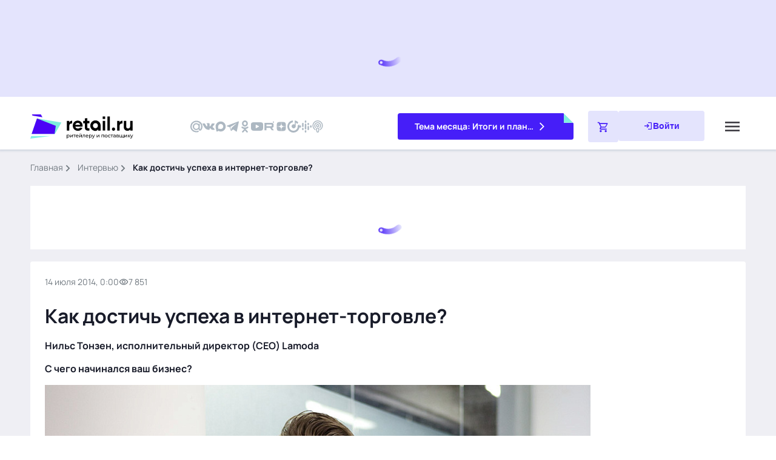

--- FILE ---
content_type: text/javascript; charset=utf-8
request_url: https://www.retail.ru/_nuxt/BLWKV5g9.js
body_size: 6675
content:
const __vite__mapDeps=(i,m=__vite__mapDeps,d=(m.f||(m.f=["./B2XrgeFG.js","./TMUWNKXQ.js","./entry.Qo8A9AUa.css","./c1-retail.DU54KaiQ.css","./CixvHAOf.js","./BwHUGacg.js","./circle-bullet.BTF3pv29.css","./ClZvwkxl.js","./timeline.Dyc29iIO.css","./Cr356HVj.js","./CcqHP-ap.js","./navigation.BYyoNZE3.css","./B9MtmEk2.js","./C7HsEPl6.js","./CeIzSyT8.js","./dialog.CCEC0yGx.css","./DAOEOltj.js","./seminars.5UAfatQT.css","./CQkdue8A.js","./Bc7doOi8.js","./socials.DhFWJ3-B.css","./BburssKV.js","./Cp4zONgH.js","./D3KbtY5-.js","./CtYLUe0Y.js","./Bu-LjrCI.js","./subscribe.BuykIckV.css","./Dru-gl2Y.js","./p1-retail.0Nc_zk3q.css","./D5Qj3UKG.js","./share.B5rvUFKV.css","./BXXgUhco.js","./edit.s_j5zIgt.css","./nPitGc_C.js","./partner.B4ApG7_P.css","./CfH1fqn2.js","./markers.CaWP3Hfd.css","./Dp45qLhn.js","./tags.BroQlrTE.css","./DtfPODSV.js","./themes.BNCW2dTW.css","./Ds9Cyouh.js","./BOU_sty9.js","./adult.C_f5yzwp.css","./DE4E0HkD.js","./interview.ewJ04yTB.css","./CbphrOfG.js","./persons.D9_fSirJ.css","./Dgudk-gh.js","./materials.DcFNlGMU.css","./B5ihKhTC.js","./companies.DtJhxd_M.css","./xyngDttQ.js","./video.ClQwEv02.css","./Bf9l9PWq.js","./also.Bn0H66Tr.css","./kdXkNq1K.js","./GwtUIl1I.js","./b2-retail.D3QsZKag.css","./D3uzis9M.js","./commercial.PWq6vx8k.css","./CVnehrF8.js","./Dq5qWrRw.js","./tabs.HrvIVf6b.css","./C-t2tnCc.js","./jQ06JFCA.js","./BD0zgLqd.js","./actual.CB9Ja82q.css","./BemL4FEe.js","./8I6J1E5q.js","./D6I20E_D.js","./relevant.B7SVJieh.css","./CAnux6bz.js","./popular.DvFTd01t.css","./cSazrc5l.js","./calendar.B6LwqydI.css","./DsHEXEup.js","./recommendations.CYPiJKMA.css","./CMXrZhN3.js","./video.DuvynEas.css","./Com_nzq7.js","./modal-subscribe.ZEf7yV1q.css","./CZkqy3-t.js","./news.I4WSv2Oj.css","./DLhrAd2x.js","./newsLight.Ln8osEmb.css","./CX3AT2nl.js","./newsVertical.z8P33TAb.css","./DLeDbDIb.js","./company.Cf97RmXF.css","./NFSz_xNP.js","./business.BHMIBhN1.css","./BQkuR-ro.js","./places.BvGDTi2X.css","./Bbz36hqJ.js","./top-promo.B_7znfYf.css","./D6LdCOGU.js","./theme-month.Bucg0Mwv.css","./B9wdfiXT.js","./Cm4FVTff.js","./books.BiEOQno_.css","./DRAjZdzX.js","./u6DybVhL.js","./company.BQhfgFYi.css","./B7cWzbtn.js","./topNews.C1zddxYV.css","./B6jw_5zp.js","./top.GtHRIWTD.css","./inset.Dpo4EwZN.css","./J3gUIvz7.js","./modal.tn0RQdqM.css"])))=>i.map(i=>d[i]);
import{N as he,V as ve,f as c,l as a,g as n,k as y,h as i,j as t,a1 as g,t as V,q as X,Q as ye,p as Z,F as H,aa as m,a0 as we,m as x,ab as j,T as fe,ac as ge,A as Y,J as be,n as ke,u as ze,ad as Le,z as Ee,r as Ae,U as Te,$ as Se,c as Pe,a3 as o,S as Ie}from"#entry";import Ve from"./DFPnDOBI.js";import{u as ee}from"./B9MtmEk2.js";import te from"./GwtUIl1I.js";import{P as Me}from"./ymXVBHaV.js";import{u as $e}from"./BOU_sty9.js";import{i as ie}from"./C27sZn6E.js";import{u as U,a as ne}from"./D9Mhfo8X.js";import{g as W,u as Oe}from"./CxxYhNcZ.js";const Re=g(()=>o(()=>import("./B2XrgeFG.js"),__vite__mapDeps([0,1,2,3]),import.meta.url).then(e=>e.default||e)),De=g(()=>o(()=>import("./CixvHAOf.js"),__vite__mapDeps([4,5,1,2,6,7,8]),import.meta.url).then(e=>e.default||e)),Ne=g(()=>o(()=>import("./Cr356HVj.js"),__vite__mapDeps([9,1,2,10,11,12,13,14,15]),import.meta.url).then(e=>e.default||e)),Ce=g(()=>o(()=>import("./DAOEOltj.js"),__vite__mapDeps([16,1,2,5,6,17]),import.meta.url).then(e=>e.default||e)),qe=g(()=>o(()=>import("./CQkdue8A.js"),__vite__mapDeps([18,19,1,2,20]),import.meta.url).then(e=>e.default||e)),Be=g(()=>o(()=>import("./BburssKV.js"),__vite__mapDeps([21,1,2,22,23,24,25,26]),import.meta.url).then(e=>e.default||e)),He=g(()=>o(()=>import("./Dru-gl2Y.js"),__vite__mapDeps([27,1,2,28]),import.meta.url).then(e=>e.default||e)),Ye=g(()=>o(()=>import("./D5Qj3UKG.js"),__vite__mapDeps([29,1,2,30]),import.meta.url).then(e=>e.default||e)),Ue=g(()=>o(()=>import("./BXXgUhco.js"),__vite__mapDeps([31,1,2,32]),import.meta.url).then(e=>e.default||e)),We=m("components/content/partner/partner.vue",()=>o(()=>import("./nPitGc_C.js"),__vite__mapDeps([33,1,2,34]),import.meta.url).then(e=>e.default||e)),je=m("components/content/markers/markers.vue",()=>o(()=>import("./CfH1fqn2.js"),__vite__mapDeps([35,1,2,36]),import.meta.url).then(e=>e.default||e)),Ge=m("components/content/tags/tags.vue",()=>o(()=>import("./Dp45qLhn.js"),__vite__mapDeps([37,1,2,38]),import.meta.url).then(e=>e.default||e)),Fe=m("components/content/themes/themes.vue",()=>o(()=>import("./DtfPODSV.js"),__vite__mapDeps([39,1,2,40]),import.meta.url).then(e=>e.default||e)),Ke=j("components/global/adult/adult.vue",()=>o(()=>import("./Ds9Cyouh.js"),__vite__mapDeps([41,1,2,42,43]),import.meta.url).then(e=>e.default||e)),Je=g(()=>o(()=>import("./DE4E0HkD.js"),__vite__mapDeps([44,1,2,45]),import.meta.url).then(e=>e.default||e)),Qe=m("components/news/persons/persons.vue",()=>o(()=>import("./CbphrOfG.js"),__vite__mapDeps([46,1,2,47]),import.meta.url).then(e=>e.default||e)),Xe=m("components/news/materials/materials.vue",()=>o(()=>import("./Dgudk-gh.js"),__vite__mapDeps([48,1,2,49]),import.meta.url).then(e=>e.default||e)),Ze=m("components/news/companies/companies.vue",()=>o(()=>import("./B5ihKhTC.js"),__vite__mapDeps([50,10,1,2,11,13,14,51]),import.meta.url).then(e=>e.default||e)),xe=m("components/news/video/video.vue",()=>o(()=>import("./xyngDttQ.js"),__vite__mapDeps([52,1,2,10,11,13,14,53]),import.meta.url).then(e=>e.default||e)),et=m("components/news/also/also.vue",()=>o(()=>import("./Bf9l9PWq.js"),__vite__mapDeps([54,1,2,10,11,13,14,55]),import.meta.url).then(e=>e.default||e)),tt=m("components/global/inset/inset.vue",()=>o(()=>import("./kdXkNq1K.js"),__vite__mapDeps([56,0,1,2,3,57,58,59,60,61,62,13,14,63,10,11,64,65,12,66,67,68,69,70,71,72,73,74,75,76,77,78,79,80,81,82,83,84,85,86,87,27,28,88,89,90,91,92,93,94,95,96,97,98,99,100,101,5,6,102,103,104,105,106,107,108]),import.meta.url).then(e=>e.default||e)),it=m("components/global/share/share.vue",()=>o(()=>import("./D5Qj3UKG.js"),__vite__mapDeps([29,1,2,30]),import.meta.url).then(e=>e.default||e)),nt=m("components/global/edit/edit.vue",()=>o(()=>import("./BXXgUhco.js"),__vite__mapDeps([31,1,2,32]),import.meta.url).then(e=>e.default||e)),st=m("components/page/index/commercial/commercial.vue",()=>o(()=>import("#entry").then(e=>e.aT),[],import.meta.url).then(e=>e.default||e)),ot=j("components/global/subscribe/subscribe.vue",()=>o(()=>import("./BburssKV.js"),__vite__mapDeps([21,1,2,22,23,24,25,26]),import.meta.url).then(e=>e.default||e)),at=j("components/global/modal/modal.vue",()=>o(()=>import("./J3gUIvz7.js"),__vite__mapDeps([109,1,2,110]),import.meta.url).then(e=>e.default||e));function f(e,r,h){return[...r||[]].filter(l=>!(![...h[e].data].some(u=>u.id===l.id)||e==="events"&&l.type!=="event"||e==="video"&&l.type!=="video"))}const rt=ve({name:"Index",computed:{B2Retail(){return te}},async setup(){const e=ze(),r=Le(),h=Ee().public,l=Ae(""),b=Te("isBot",()=>!1);U({link:[{rel:"stylesheet",async:!0,href:"https://speech.1c.ai/speech_player/speech1c-player.css"}]});const[{data:u,error:k}]=await Promise.all([Se(e.params.id==="hidden"&&e.query.k?`${Y.hidden}?unique=${e.query.k}&type=interview`:`${Y.interviews}/${e.params.id}`,{params:{fields:["time","views","hasVideo","hasEvents","title","description","source","tags","themes","markers","isOnAdvertising","showAdvertising","advertising","showPartnerMaterial","readNextBlock","link","isAdult"].toString(),"include[companies]":["link","logo"].toString(),"include[also]":["title","link","time","views","type"].toString(),"include[persons]":["all","title","link","time","views","type"].toString(),"include[events]":["all","title","link","time","views","type"].toString(),"include[video]":["all","title","link","time","views","type"].toString()},transform:N=>N})]);if(k.value!==void 0)throw Pe({statusCode:404,statusMessage:"Page Not Found"});const L=[{link:"/interviews/",name:"Интервью"}];let{data:{id:z,type:v,attributes:_,relationships:d},included:p,meta:{seo:E,og:w,microdata:M,insets:$},links:{infinite:{next:S}}}=u.value,{advertising:{token:P}}=_;const I=await W({seo:E,og:w});l.value=`/interviews/${z}/`;let A=f("companies",p,d),T=f("also",p,d),C=f("persons",p,d),R=f("events",p,d),D=f("video",p,d);return{router:r,route:e,config:h,erid:P,news:_,companies:A,persons:C,video:D,materials:R,seo:E,microdata:M,insets:$,also:T,next:S,breadcrumbsItems:L,seoMeta:I,id:z,pageType:v,path:l,isBotState:b}},data:()=>({lazy:[],intersectionWatcherUrl:null,infinitePending:!0,island:0,microdataScript:"",observerError:!1,intersectionWatcher:null,lazyId:null,adultStore:$e()}),methods:{islandInset(){let e=[te,Me];return e[Math.floor(Math.random()*e.length)]},inset(e,r){if(e?.length)return e[r-e.length*Math.floor(r/e.length)]},handleInternalLinkClick(e){e.preventDefault();const r=e.currentTarget.getAttribute("href");ke(r,{external:!0})},attachLinkListeners(e=!1){const r=document.querySelectorAll('a[href^="/interviews/"]');Array.from(r).filter(l=>l.getAttribute("href")!=="/interviews/").forEach(l=>{l.removeEventListener("click",this.handleInternalLinkClick),e||l.addEventListener("click",this.handleInternalLinkClick)})}},async created(){ne(this.seoMeta);const e=Oe();if(U(()=>({link:[{rel:"canonical",href:`${e.origin}/interviews/${this.id}/`}]})),!this.microdata?.hasOwnProperty("@context")){const r=await W(null);r.microdata["@context"]&&(this.microdata=r.microdata)}this.microdata?.hasOwnProperty("@context")&&(this.microdataScript='<script type="application/ld+json">'+JSON.stringify({...this.microdata})+"<\/script>")},async mounted(){U({script:[{async:!0,src:"https://speech.1c.ai/speech_player/speech1c-player.js"}]}),this.$viewCountPage(this.id,{type:"interview"}),this.intersectionWatcher=new IntersectionObserver(h=>{h.forEach(async l=>{if(l.isIntersecting&&this.infinitePending&&!this.observerError&&!this.isBotState)try{this.infinitePending=!1;const{data:b,error:u}=await ge(`lazyCases-${this.next}`,async()=>await $fetch(`${Y.interviews}/${this.next}`,{baseURL:this.config.baseURL,headers:{Authorization:"Basic "+btoa(`${this.config.apiBasicKey}`),"X-Api-Key":btoa(this.config.xApiKey)},params:{fields:["time","views","hasVideo","hasEvents","title","description","source","tags","themes","link","isOnAdvertising","showAdvertising","advertising","showPartnerMaterial","readNextBlock","isAdult"].toString(),"include[companies]":["link","logo"].toString(),"include[also]":["title","link","time","views","type"].toString(),"include[persons]":["all"].toString(),"include[events]":["all","title","link","time","views","type"].toString(),"include[video]":["all","title","link","time","views","type"].toString(),limit:1}}));u.value&&console.log("Ошибка загрузки новой новости");let{data:{id:k,type:L,attributes:z,relationships:v},included:_,meta:{seo:d,microdata:p},links:{infinite:{next:E}}}=b.value,{advertising:{token:w}}=z,M=f("companies",_,v),$=f("also",_,v),S=f("persons",_,v),P=f("events",_,v),I=f("video",_,v);ie(this.lazyId);let A;if(!p?.hasOwnProperty("@context")){const T=await W(null);T.microdata["@context"]&&(p=T.microdata)}p?.hasOwnProperty("@context")&&(A='<script type="application/ld+json">'+JSON.stringify({...p})+"<\/script>"),this.lazyId=k,this.next=E,this.lazy.push({id:k,pageType:L,news:z,erid:w,companies:M,also:$,persons:S,materials:P,video:I,seo:d,microdataScript:A}),this.infinitePending=!0,this.$viewCountPage(k,{type:"interview"})}catch{this.observerError=!0}finally{setTimeout(()=>{document.querySelectorAll("[data-lazy-url]").forEach(u=>{this.lazyId===u.dataset.lazyUrl&&this.intersectionWatcher.observe(u)})},300)}})},{}),document.querySelector("[data-lazy-url]").dataset.lazyUrl===this.id&&this.intersectionWatcher.observe(document.querySelector("[data-lazy-url]")),this.intersectionWatcherUrl=new IntersectionObserver(h=>{h.forEach(l=>{if(l.isIntersecting&&this.route.params.id!=="hidden"&&!this.isBotState){let{dataset:{lazyUrl:b,lazyErid:u,lazyTitle:k,lazyDescription:L,lazyKeywords:z}}=l.target.closest(".contain");ne({title:k,description:L,keywords:z});const v=location.href,_={path:`/interviews/${b}/`,query:{...this.route.query}};u&&u.length?_.query.erid=u:delete _.query.erid;const d=new URL(window.location.origin);d.pathname=_.path,d.search=new URLSearchParams(_.query).toString(),window.history.replaceState({},"",d.toString()),this.$YM(d.href,v)}})},{rootMargin:"-50% 0% -100% 0%",threshold:0}),document.querySelectorAll("[data-lazy-url]").forEach(h=>{this.intersectionWatcherUrl.observe(h)});const{$viewport:e,$forcedScrollToElement:r}=be();r("body",e),this.attachLinkListeners(),ie(this.id)},async updated(){await fe(()=>{document.querySelectorAll("[data-lazy-url]").forEach(e=>{this.intersectionWatcherUrl.observe(e)}),setTimeout(()=>{this.attachLinkListeners()},100)})},beforeUnmount(){this.attachLinkListeners(!0)}}),lt={key:0},ct={class:"news container"},_t={key:0,class:"news__aside"},dt={class:"news__sticky"},ut={class:"news__content"},mt=["data-lazy-url","data-lazy-erid","data-lazy-title","data-lazy-description","data-lazy-keywords"],pt={class:"contain__group"},ht={class:"contain__p1-info"},vt=["data-id"],yt={class:"contain__communication communication"},wt={class:"communication__group communication__group--interval"},ft={class:"communication__time"},gt={class:"communication__views views views--gray"},bt={key:0,class:"communication__video"},kt={key:1,class:"communication__calendar"},zt={key:2,class:"communication__adult"},Lt={class:"communication__group"},Et={class:"contain__title h1"},At=["data-speech1c-url"],Tt=["innerHTML"],St=["innerHTML"],Pt=["innerHTML"],It={class:"contain__aside"},Vt={class:"contain__sticky"},Mt=["data-lazy-url","data-lazy-erid","data-lazy-title","data-lazy-description","data-lazy-keywords"],$t={class:"contain__group"},Ot=["data-id"],Rt={class:"contain__communication communication"},Dt={class:"communication__group communication__group--interval"},Nt={class:"communication__time"},Ct={class:"communication__views views views--gray"},qt={key:0,class:"communication__video"},Bt={key:1,class:"communication__calendar"},Ht={key:2,class:"communication__adult"},Yt={class:"communication__group"},Ut={class:"contain__title h1"},Wt=["data-speech1c-url"],jt=["innerHTML"],Gt=["innerHTML"],Ft=["innerHTML"],Kt={class:"contain__aside"},Jt={class:"contain__sticky"},Qt={key:0,class:"contain"},Xt={class:"news__commercial"};function Zt(e,r,h,l,b,u){const k=Ve,L=Re,z=De,v=Ne,_=Ce,d=qe,p=Be,E=He,w=ye,M=Ye,$=Ue,S=We,P=je,I=Ge,A=Fe,T=Ke,C=Je,R=Qe,D=Xe,N=Ze,G=xe,F=et,K=tt,se=it,oe=nt,ae=st,re=ot,le=at,ce=Ie;return e.news?(n(),c("div",lt,[e.$viewport.isGreaterOrEquals("lg")?(n(),y(k,{key:0,"current-page":e.news.title||"",items:e.breadcrumbsItems},null,8,["current-page","items"])):a("",!0),i("div",ct,[e.$viewport.isGreaterOrEquals("md")?(n(),c("div",_t,[i("div",dt,[t(L,{class:"news__c1"}),t(z,{class:"news__timeline"}),t(v,{class:"news__dialog"}),t(_,{class:"news__seminars"}),t(d,{class:"news__socials socials--blue-block",place:"blue-block"}),t(p,{class:"news__subscribe"})])])):a("",!0),i("div",ut,[i("div",{class:"contain","data-lazy-url":e.id,"data-lazy-erid":e.erid,"data-lazy-title":e.seo.title,"data-lazy-description":e.seo.description,"data-lazy-keywords":e.seo.keywords},[i("div",pt,[i("div",ht,[e.$viewport.isGreaterOrEquals("md")?(n(),y(E,{key:0})):(n(),y(E,{key:1}))]),i("div",{class:"contain___content","data-id":e.id},[i("div",yt,[i("div",wt,[i("time",ft,V(e.$dayjs(e.news.time).format(e.$viewport.isLessThan("sm")?"D.MM.YYYY, H:mm":"D MMMM YYYY, H:mm")),1),i("div",gt,[t(w,{class:"communication__icon communication__icon--views views__icon",name:"global/visibility"}),X(" "+V(("useSplitNumber"in e?e.useSplitNumber:Z(ee))(e.news.views)),1)]),e.news.hasVideo?(n(),c("div",bt,[t(w,{class:"communication__icon communication__icon--play",filled:"",name:"filled/play"})])):a("",!0),e.news.hasEvents?(n(),c("div",kt,[t(w,{class:"communication__icon communication__icon--calendar",filled:"",name:"filled/calendar-month"})])):a("",!0),e.news.isAdult?(n(),c("div",zt,"18+")):a("",!0)]),i("div",Lt,[t(M,{link:e.erid?`${e.news.link}?erid=${e.erid}`:e.news.link,id:e.id},null,8,["link","id"])])]),t($,{class:"contain__edit",id:e.id,type:e.pageType},null,8,["id","type"]),i("h1",Et,V(e.news.title),1),!e.news.isAdult||e.adultStore.isAdult?(n(),c(H,{key:0},[i("div",{class:"speech1cplayer","data-speech1c-url":`https://www.retail.ru${e.news.link}`},null,8,At),i("div",{class:"contain__description contain__description-material content",innerHTML:e.news.description},null,8,Tt),e.news.showPartnerMaterial.show?(n(),y(S,{key:0,"hydrate-on-visible":"",class:"contain__partner",partner:e.news.showPartnerMaterial},null,8,["partner"])):a("",!0),e.news.advertising&&e.news.advertising.active&&e.news.advertising.link&&e.news.advertising.name||e.news.showAdvertising?(n(),y(P,{key:1,"hydrate-on-visible":"",class:"contain__markers",markers:e.news.advertising,"show-advertising":e.news.showAdvertising},null,8,["markers","show-advertising"])):a("",!0),e.news.readNextBlock?(n(),c("div",{key:2,class:"contain__read-block",innerHTML:e.news.readNextBlock},null,8,St)):a("",!0),t(I,{"hydrate-on-visible":"",class:"contain__tags",tags:e.news.tags},null,8,["tags"]),t(A,{"hydrate-on-visible":"",class:"contain__tags",themes:e.news.themes},null,8,["themes"])],64)):a("",!0),e.news.isAdult&&!e.adultStore.isAdult?(n(),y(T,{key:1,"hydrate-on-idle":"",scrollTo:`[data-id=${e.id}]`},null,8,["scrollTo"])):a("",!0)],8,vt),e.microdataScript?(n(),c("div",{key:0,innerHTML:e.microdataScript},null,8,Pt)):a("",!0)]),i("div",It,[i("div",Vt,[e.$viewport.isGreaterOrEquals("xxl")?(n(),y(C,{key:0})):a("",!0),t(R,{"hydrate-on-visible":"",persons:e.persons},null,8,["persons"]),t(D,{"hydrate-on-visible":"",materials:e.materials,time:e.news.time},null,8,["materials","time"]),t(N,{"hydrate-on-visible":"",companies:e.companies},null,8,["companies"]),t(G,{"hydrate-on-visible":"",video:e.video},null,8,["video"]),t(F,{"hydrate-on-visible":"",also:e.also},null,8,["also"])])]),t(K,{"hydrate-on-visible":"",component:e.inset(e.$viewport.isGreaterThan("sm")?e.insets?.desktop:e.insets?.mobile,0),class:"contain__inset"},null,8,["component"])],8,mt),(n(!0),c(H,null,we(e.lazy,({id:O,news:s,erid:q,companies:_e,persons:de,materials:ue,also:me,video:pe,microdataScript:J,seo:B},Q)=>(n(),c("div",{class:"contain","data-lazy-url":O,"data-lazy-erid":q,"data-lazy-title":B.title,"data-lazy-description":B.description,"data-lazy-keywords":B.keywords,key:Q},[i("div",$t,[i("div",{class:"contain___content","data-id":O},[i("div",Rt,[i("div",Dt,[i("time",Nt,V(e.$dayjs(s.time).format(e.$viewport.isLessThan("sm")?"D.MM.YYYY, H:mm":"D MMMM YYYY, H:mm")),1),i("div",Ct,[t(w,{class:"communication__icon communication__icon--views views__icon",name:"global/visibility"}),X(" "+V(("useSplitNumber"in e?e.useSplitNumber:Z(ee))(s.views)),1)]),s.video?(n(),c("div",qt,[t(w,{class:"communication__icon communication__icon--play",filled:"",name:"filled/play"})])):a("",!0),s.hasEvents?(n(),c("div",Bt,[t(w,{class:"communication__icon communication__icon--calendar",filled:"",name:"filled/calendar-month"})])):a("",!0),s.isAdult?(n(),c("div",Ht,"18+")):a("",!0)]),i("div",Yt,[t(se,{"hydrate-on-visible":"",link:q?`${s.link}?erid=${q}`:s.link,id:O},null,8,["link","id"])])]),t(oe,{"hydrate-on-visible":"",class:"contain__edit",id:O,type:e.pageType},null,8,["id","type"]),i("h1",Ut,V(s.title),1),!s.isAdult||e.adultStore.isAdult?(n(),c(H,{key:0},[i("div",{class:"speech1cplayer","data-speech1c-url":`https://www.retail.ru${s.link}`},null,8,Wt),i("div",{class:"contain__description contain__description-material content",innerHTML:s.description},null,8,jt),s.showPartnerMaterial.show?(n(),y(S,{key:0,"hydrate-on-visible":"",class:"contain__partner",partner:s.showPartnerMaterial},null,8,["partner"])):a("",!0),s.advertising&&s.advertising.active&&s.advertising.link&&s.advertising.name||s.showAdvertising?(n(),y(P,{key:1,"hydrate-on-visible":"",class:"contain__markers",markers:s.advertising,"show-advertising":s.showAdvertising},null,8,["markers","show-advertising"])):a("",!0),s.readNextBlock?(n(),c("div",{key:2,class:"contain__read-block",innerHTML:s.readNextBlock},null,8,Gt)):a("",!0),t(I,{"hydrate-on-visible":"",class:"contain__tags",tags:s.tags},null,8,["tags"]),t(A,{"hydrate-on-visible":"",class:"contain__tags",themes:s.themes},null,8,["themes"])],64)):a("",!0),s.isAdult&&!e.adultStore.isAdult?(n(),y(T,{key:1,"hydrate-on-idle":"",scrollTo:`[data-id=${O}]`},null,8,["scrollTo"])):a("",!0)],8,Ot),J?(n(),c("div",{key:0,innerHTML:J},null,8,Ft)):a("",!0)]),i("div",Kt,[i("div",Jt,[t(R,{"hydrate-on-visible":"",persons:de},null,8,["persons"]),t(D,{"hydrate-on-visible":"",materials:ue,time:s.time},null,8,["materials","time"]),t(N,{"hydrate-on-visible":"",companies:_e},null,8,["companies"]),t(G,{"hydrate-on-visible":"",video:pe},null,8,["video"]),t(F,{"hydrate-on-visible":"",also:me},null,8,["also"])])]),t(K,{"hydrate-on-visible":"",component:e.inset(e.$viewport.isGreaterThan("sm")?e.insets?.desktop:e.insets?.mobile,Q+1),class:"contain__inset"},null,8,["component"])],8,Mt))),128)),e.next&&!e.observerError&&!e.isBotState?(n(),c("div",Qt,[...r[0]||(r[0]=[i("div",{class:"contain__group"},[i("div",{class:"contain___content"},[i("div",{class:"contain-loading"},[i("div",{class:"contain-loading__dots"})])])],-1)])])):a("",!0)]),i("div",Xt,[t(ae,{"hydrate-on-visible":""})])]),e.insets?.desktop?.includes("subscribe")||e.insets?.mobile?.includes("subscribe")?(n(),y(ce,{key:1},{default:x(()=>[t(le,{"hydrate-on-idle":"",id:"modal-subscribe"},{default:x(()=>[t(re,{"hydrate-on-idle":"",modal:!0,"field-id":"modal"})]),_:1})]),_:1})):a("",!0)])):a("",!0)}const li=he(rt,[["render",Zt],["__scopeId","data-v-6e66cc3d"]]);export{li as default};
